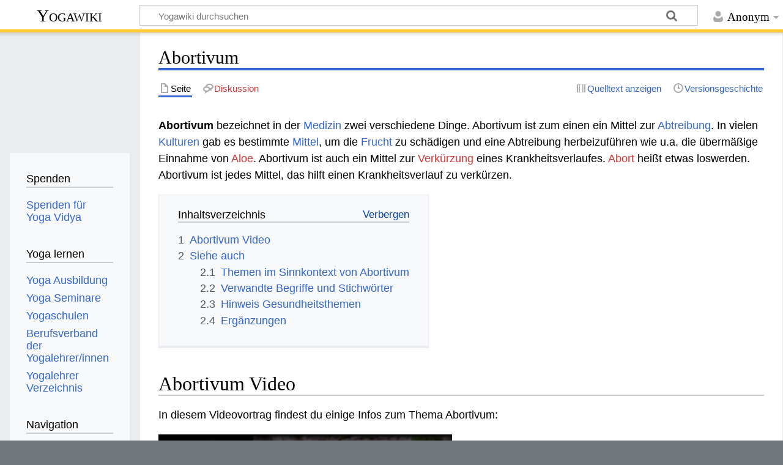

--- FILE ---
content_type: text/html; charset=UTF-8
request_url: https://wiki.yoga-vidya.de/Abortivum
body_size: 7397
content:
<!DOCTYPE html>
<html class="client-nojs" lang="de" dir="ltr">
<head>
<meta charset="UTF-8">
<title>Abortivum – Yogawiki</title>
<script>document.documentElement.className="client-js";RLCONF={"wgBreakFrames":false,"wgSeparatorTransformTable":[",\t.",".\t,"],"wgDigitTransformTable":["",""],"wgDefaultDateFormat":"dmy","wgMonthNames":["","Januar","Februar","März","April","Mai","Juni","Juli","August","September","Oktober","November","Dezember"],"wgRequestId":"7255bb73f0a94ea25e635d5a","wgCanonicalNamespace":"","wgCanonicalSpecialPageName":false,"wgNamespaceNumber":0,"wgPageName":"Abortivum","wgTitle":"Abortivum","wgCurRevisionId":882800,"wgRevisionId":882800,"wgArticleId":299842,"wgIsArticle":true,"wgIsRedirect":false,"wgAction":"view","wgUserName":null,"wgUserGroups":["*"],"wgCategories":["Heilkunde","Arzneimittel","Medizin"],"wgPageViewLanguage":"de","wgPageContentLanguage":"de","wgPageContentModel":"wikitext","wgRelevantPageName":"Abortivum","wgRelevantArticleId":299842,"wgIsProbablyEditable":false,"wgRelevantPageIsProbablyEditable":false,"wgRestrictionEdit":[],"wgRestrictionMove":[],"wgCiteReferencePreviewsActive":true,"ev-youtube-config":{"class":"embedvideo-player","loading":"lazy","frameborder":0,"allow":"accelerometer; clipboard-write; encrypted-media; fullscreen; gyroscope; picture-in-picture; autoplay","modestbranding":1,"allowfullscreen":"true","frameBorder":0,"width":640,"height":360}};
RLSTATE={"site.styles":"ready","user.styles":"ready","user":"ready","user.options":"loading","ext.embedVideo.styles":"ready","skins.timeless":"ready"};RLPAGEMODULES=["ext.embedVideo.consent","site","mediawiki.page.ready","mediawiki.toc","skins.timeless.js","ext.embedVideo.overlay"];</script>
<script>(RLQ=window.RLQ||[]).push(function(){mw.loader.impl(function(){return["user.options@12s5i",function($,jQuery,require,module){mw.user.tokens.set({"patrolToken":"+\\","watchToken":"+\\","csrfToken":"+\\"});
}];});});</script>
<link rel="stylesheet" href="/load.php?lang=de&amp;modules=ext.embedVideo.styles%7Cskins.timeless&amp;only=styles&amp;skin=timeless">
<script async="" src="/load.php?lang=de&amp;modules=startup&amp;only=scripts&amp;raw=1&amp;skin=timeless"></script>
<!--[if IE]><link rel="stylesheet" href="/skins/Timeless/resources/IE9fixes.css?ffe73" media="screen"><![endif]-->
<meta name="ResourceLoaderDynamicStyles" content="">
<link rel="stylesheet" href="/load.php?lang=de&amp;modules=site.styles&amp;only=styles&amp;skin=timeless">
<meta name="generator" content="MediaWiki 1.43.6">
<meta name="robots" content="max-image-preview:standard">
<meta name="format-detection" content="telephone=no">
<meta name="viewport" content="width=device-width, initial-scale=1.0, user-scalable=yes, minimum-scale=0.25, maximum-scale=5.0">
<link rel="icon" href="/images/favicon.ico">
<link rel="search" type="application/opensearchdescription+xml" href="/rest.php/v1/search" title="Yogawiki (de)">
<link rel="EditURI" type="application/rsd+xml" href="https://wiki.yoga-vidya.de/api.php?action=rsd">
<link rel="alternate" type="application/atom+xml" title="Atom-Feed für „Yogawiki“" href="/index.php?title=Spezial:Letzte_%C3%84nderungen&amp;feed=atom">
<!-- Plausible -->
<script defer data-domain="wiki.yoga-vidya.de" src="https://plausible.io/js/script.js"></script>
</head>
<body class="mediawiki ltr sitedir-ltr mw-hide-empty-elt ns-0 ns-subject page-Abortivum rootpage-Abortivum skin-timeless action-view skin--responsive"><div id="mw-wrapper"><div id="mw-header-container" class="ts-container"><div id="mw-header" class="ts-inner"><div id="user-tools"><div id="personal"><h2><span>Anonym</span></h2><div id="personal-inner" class="dropdown"><div role="navigation" class="mw-portlet" id="p-personal" title="Benutzermenü" aria-labelledby="p-personal-label"><h3 id="p-personal-label" lang="de" dir="ltr">Nicht angemeldet</h3><div class="mw-portlet-body"><ul lang="de" dir="ltr"><li id="pt-login" class="mw-list-item"><a href="/index.php?title=Spezial:Anmelden&amp;returnto=Abortivum" title="Sich anzumelden wird gerne gesehen, ist jedoch nicht zwingend erforderlich. [o]" accesskey="o"><span>Anmelden</span></a></li></ul></div></div></div></div></div><div id="p-logo-text" class="mw-portlet" role="banner"><a id="p-banner" class="mw-wiki-title" href="/Hauptseite">Yogawiki</a></div><div class="mw-portlet" id="p-search"><h3 lang="de" dir="ltr"><label for="searchInput">Suche</label></h3><form action="/index.php" id="searchform"><div id="simpleSearch"><div id="searchInput-container"><input type="search" name="search" placeholder="Yogawiki durchsuchen" aria-label="Yogawiki durchsuchen" autocapitalize="sentences" title="Yogawiki durchsuchen [f]" accesskey="f" id="searchInput"></div><input type="hidden" value="Spezial:Suche" name="title"><input class="searchButton mw-fallbackSearchButton" type="submit" name="fulltext" title="Suche nach Seiten, die diesen Text enthalten" id="mw-searchButton" value="Suchen"><input class="searchButton" type="submit" name="go" title="Gehe direkt zu der Seite mit genau diesem Namen, falls sie vorhanden ist." id="searchButton" value="Seite"></div></form></div></div><div class="visualClear"></div></div><div id="mw-header-hack" class="color-bar"><div class="color-middle-container"><div class="color-middle"></div></div><div class="color-left"></div><div class="color-right"></div></div><div id="mw-header-nav-hack"><div class="color-bar"><div class="color-middle-container"><div class="color-middle"></div></div><div class="color-left"></div><div class="color-right"></div></div></div><div id="menus-cover"></div><div id="mw-content-container" class="ts-container"><div id="mw-content-block" class="ts-inner"><div id="mw-content-wrapper"><div id="mw-content"><div id="content" class="mw-body" role="main"><div class="mw-indicators">
</div>
<h1 id="firstHeading" class="firstHeading mw-first-heading"><span class="mw-page-title-main">Abortivum</span></h1><div id="bodyContentOuter"><div id="siteSub">Aus Yogawiki</div><div id="mw-page-header-links"><div role="navigation" class="mw-portlet tools-inline" id="p-namespaces" aria-labelledby="p-namespaces-label"><h3 id="p-namespaces-label" lang="de" dir="ltr">Namensräume</h3><div class="mw-portlet-body"><ul lang="de" dir="ltr"><li id="ca-nstab-main" class="selected mw-list-item"><a href="/Abortivum" title="Seiteninhalt anzeigen [c]" accesskey="c"><span>Seite</span></a></li><li id="ca-talk" class="new mw-list-item"><a href="/index.php?title=Diskussion:Abortivum&amp;action=edit&amp;redlink=1" rel="discussion" class="new" title="Diskussion zum Seiteninhalt (Seite nicht vorhanden) [t]" accesskey="t"><span>Diskussion</span></a></li></ul></div></div><div role="navigation" class="mw-portlet tools-inline" id="p-more" aria-labelledby="p-more-label"><h3 id="p-more-label" lang="de" dir="ltr">Mehr</h3><div class="mw-portlet-body"><ul lang="de" dir="ltr"><li id="ca-more" class="dropdown-toggle mw-list-item"><span>Mehr</span></li></ul></div></div><div role="navigation" class="mw-portlet tools-inline" id="p-views" aria-labelledby="p-views-label"><h3 id="p-views-label" lang="de" dir="ltr">Seitenaktionen</h3><div class="mw-portlet-body"><ul lang="de" dir="ltr"><li id="ca-view" class="selected mw-list-item"><a href="/Abortivum"><span>Lesen</span></a></li><li id="ca-viewsource" class="mw-list-item"><a href="/index.php?title=Abortivum&amp;action=edit" title="Diese Seite ist geschützt. Ihr Quelltext kann dennoch angesehen und kopiert werden. [e]" accesskey="e"><span>Quelltext anzeigen</span></a></li><li id="ca-history" class="mw-list-item"><a href="/index.php?title=Abortivum&amp;action=history" title="Frühere Versionen dieser Seite listen [h]" accesskey="h"><span>Versionsgeschichte</span></a></li></ul></div></div></div><div class="visualClear"></div><div id="bodyContent"><div id="contentSub"><div id="mw-content-subtitle"></div></div><div id="mw-content-text" class="mw-body-content"><div class="mw-content-ltr mw-parser-output" lang="de" dir="ltr"><p><b>Abortivum </b> bezeichnet in der <a href="/Medizin" title="Medizin">Medizin</a> zwei verschiedene Dinge. Abortivum ist zum einen ein Mittel zur <a href="/Abtreibung" title="Abtreibung">Abtreibung</a>. In vielen <a href="/Kultur" title="Kultur">Kulturen</a> gab es bestimmte <a href="/Mittel" title="Mittel">Mittel</a>, um die <a href="/Frucht" title="Frucht">Frucht</a> zu schädigen und eine Abtreibung herbeizuführen wie u.a. die übermäßige Einnahme von <a href="/index.php?title=Aloe&amp;action=edit&amp;redlink=1" class="new" title="Aloe (Seite nicht vorhanden)">Aloe</a>. Abortivum ist auch ein Mittel zur <a href="/index.php?title=Verk%C3%BCrzung&amp;action=edit&amp;redlink=1" class="new" title="Verkürzung (Seite nicht vorhanden)">Verkürzung</a> eines Krankheitsverlaufes. <a href="/index.php?title=Abort&amp;action=edit&amp;redlink=1" class="new" title="Abort (Seite nicht vorhanden)">Abort</a> heißt etwas loswerden. Abortivum ist jedes Mittel, das hilft einen Krankheitsverlauf zu verkürzen. 
</p>
<div id="toc" class="toc" role="navigation" aria-labelledby="mw-toc-heading"><input type="checkbox" role="button" id="toctogglecheckbox" class="toctogglecheckbox" style="display:none" /><div class="toctitle" lang="de" dir="ltr"><h2 id="mw-toc-heading">Inhaltsverzeichnis</h2><span class="toctogglespan"><label class="toctogglelabel" for="toctogglecheckbox"></label></span></div>
<ul>
<li class="toclevel-1 tocsection-1"><a href="#Abortivum_Video"><span class="tocnumber">1</span> <span class="toctext">Abortivum Video</span></a></li>
<li class="toclevel-1 tocsection-2"><a href="#Siehe_auch"><span class="tocnumber">2</span> <span class="toctext">Siehe auch</span></a>
<ul>
<li class="toclevel-2 tocsection-3"><a href="#Themen_im_Sinnkontext_von_Abortivum"><span class="tocnumber">2.1</span> <span class="toctext">Themen im Sinnkontext von Abortivum</span></a></li>
<li class="toclevel-2 tocsection-4"><a href="#Verwandte_Begriffe_und_Stichwörter"><span class="tocnumber">2.2</span> <span class="toctext">Verwandte Begriffe und Stichwörter</span></a></li>
<li class="toclevel-2 tocsection-5"><a href="#Hinweis_Gesundheitsthemen"><span class="tocnumber">2.3</span> <span class="toctext">Hinweis Gesundheitsthemen</span></a></li>
<li class="toclevel-2 tocsection-6"><a href="#Ergänzungen"><span class="tocnumber">2.4</span> <span class="toctext">Ergänzungen</span></a></li>
</ul>
</li>
</ul>
</div>

<h2><span class="mw-headline" id="Abortivum_Video">Abortivum Video</span></h2>
<p>In diesem Videovortrag findest du einige Infos zum Thema Abortivum:
</p>
<figure class="embedvideo" data-service="youtube" data-mw-iframeconfig="{&quot;width&quot;:480,&quot;height&quot;:270,&quot;src&quot;:&quot;https://www.youtube-nocookie.com/embed/LaH7FO77sHk?autoplay=1&quot;}" style="width:480px">
	<div class="embedvideo-wrapper" style="height:270px"><div class="embedvideo-consent" data-show-privacy-notice="1">
	<div class="embedvideo-overlay">
		<div class="embedvideo-loader" role="button">
			<div class="embedvideo-loader__fakeButton">Video laden</div>
			<div class="embedvideo-loader__footer">
				<div class="embedvideo-loader__service">YouTube</div>
			</div>
		</div>
		<div class="embedvideo-privacyNotice hidden">
			<div class="embedvideo-privacyNotice__content">YouTube sammelt möglicherweise persönliche Daten. <a href="https://www.youtube.com/howyoutubeworks/user-settings/privacy/" rel="nofollow,noopener" target="_blank" class="embedvideo-privacyNotice__link">Datenschutzrichtlinie</a></div>
			<div class="embedvideo-privacyNotice__buttons">
<p>				<button class="embedvideo-privacyNotice__continue">Fortfahren</button>
				<button class="embedvideo-privacyNotice__dismiss">Ausblenden</button>
</p>
			</div>
		</div>
	</div>
</div></div>
</figure>
<p>Dieses Referat mit dem Inhalt Abortivum soll dir Anstöße geben, etwas tiefer nachzudenken.
</p><p><span class="mw-default-size" typeof="mw:File"><a href="https://www.yoga-vidya.de/service/spenden/" target="_blank" rel="noreferrer noopener"><img src="/images/b/b3/Spenden-Logo_Yoga-Wiki.jpg" decoding="async" width="240" height="50" class="mw-file-element" /></a></span>
</p>
<h2><span class="mw-headline" id="Siehe_auch">Siehe auch</span></h2>
<h3><span class="mw-headline" id="Themen_im_Sinnkontext_von_Abortivum">Themen im Sinnkontext von Abortivum</span></h3>
<p>Begriffe aus den Gebieten <a href="/Naturheilkunde" title="Naturheilkunde">Naturheilkunde</a>, <a href="/Anatomie" title="Anatomie">Anatomie</a>, <a href="/Medizin" title="Medizin">Medizin</a> und <a target="_blank" rel="noreferrer noopener" class="external text" href="https://www.yoga-vidya.de/yoga-psychologie">Psychologie</a>, die im weitesten Sinn etwas zu tun haben mit Abortivum, sind zum Beispiel
</p>
<ul><li><a target="_blank" rel="noreferrer noopener" class="external text" href="http://wiki.yoga-vidya.de/Devi">Devi</a></li>
<li><a target="_blank" rel="noreferrer noopener" class="external text" href="https://www.yoga-vidya.de/seminare/interessengebiet/angst/">Angst</a></li>
<li><a target="_blank" rel="noreferrer noopener" class="external text" href="https://www.yoga-vidya.de/ausbildung-weiterbildung/yogalehrer-weiterbildung/psychologische-yoga-therapie-ausbildung/#c31502">Psychologische Yoga Therapie Weiterbildungen</a></li></ul>
<p>Abortivum gehört zu Themen wie <a href="/Heilmittel" title="Heilmittel">Heilmittel</a>, <a href="/Medikamente" class="mw-redirect" title="Medikamente">Medikamente</a>, <a href="/Arzneimittel" title="Arzneimittel">Arzneimittel</a>, <a href="/Medizin" title="Medizin">Medizin</a>, <a href="/Heilmittel" title="Heilmittel">Heilmittel</a>, <a href="/Medikamente" class="mw-redirect" title="Medikamente">Medikamente</a>, <a href="/Arzneimittel" title="Arzneimittel">Arzneimittel</a>, <a href="/Medizin" title="Medizin">Medizin</a>.
</p>
<h3><span id="Verwandte_Begriffe_und_Stichw.C3.B6rter"></span><span class="mw-headline" id="Verwandte_Begriffe_und_Stichwörter">Verwandte Begriffe und Stichwörter</span></h3>
<p>Hier einige Begriffe aus verschiedenen Themengebieten, die mit Abortivum in Verbindung stehen:
</p>
<ul><li><b> Arzneimittelkunde </b>: Abortivum, <a href="/Niacin" title="Niacin">Niacin</a>, <a href="/Insulin" title="Insulin">Insulin</a>, <a href="/Puder" title="Puder">Puder</a>, <a href="/Erg%C3%A4nzungsmittel" title="Ergänzungsmittel">Ergänzungsmittel</a>, <a href="/Analgetika" title="Analgetika">Analgetika</a>, <a href="/Antazidum" title="Antazidum">Antazidum</a>, <a href="/Cortison" title="Cortison">Cortison</a>, <a href="/Fluor" title="Fluor">Fluor</a>.</li></ul>
<h3><span class="mw-headline" id="Hinweis_Gesundheitsthemen">Hinweis Gesundheitsthemen</span></h3>
<p>Dieser Artikel über Abortivum enthält eventuell z.T. auch <a href="/Gesundheit" title="Gesundheit">gesundheitsbezogene</a> Themen. Die Infos hier sind nicht zur <a href="/Selbstdiagnose" title="Selbstdiagnose">Selbstdiagnose</a> oder <a href="/Selbsttherapie" title="Selbsttherapie">Selbsttherapie</a>, sondern als allgemeine Infos gedacht und können evtl. ein Gespräch mit <a href="/Arzt" title="Arzt">Arzt</a> oder <a href="/Heilpraktiker" title="Heilpraktiker">Heilpraktiker</a> bereichern. Bitte beachte auch den <b><a href="/Gesundheitsthemen_Hinweis" title="Gesundheitsthemen Hinweis">Gesundheitsthemen Hinweis</a></b>.
</p>
<h3><span id="Erg.C3.A4nzungen"></span><span class="mw-headline" id="Ergänzungen">Ergänzungen</span></h3>
<p>Hast du Ergänzungen, Korrekturen zu diesem Wiki-Artikel zum Thema Abortivum&#160;? Dann schicke doch eine Mail an wiki(at)yoga-vidya.de. <a href="/Danke" title="Danke">Danke</a>!
</p>
<!-- 
NewPP limit report
Cached time: 20260129045716
Cache expiry: 86400
Reduced expiry: false
Complications: [show‐toc]
CPU time usage: 0.021 seconds
Real time usage: 0.024 seconds
Preprocessor visited node count: 57/1000000
Post‐expand include size: 26/2097152 bytes
Template argument size: 0/2097152 bytes
Highest expansion depth: 2/100
Expensive parser function count: 0/100
Unstrip recursion depth: 0/20
Unstrip post‐expand size: 1156/5000000 bytes
-->
<!--
Transclusion expansion time report (%,ms,calls,template)
100.00%    0.000      1 -total
-->

<!-- Saved in parser cache with key yogawiki_139:pcache:idhash:299842-0!canonical and timestamp 20260129045716 and revision id 882800. Rendering was triggered because: page-view
 -->
</div></div><div class="printfooter">
Abgerufen von „<a dir="ltr" href="https://wiki.yoga-vidya.de/index.php?title=Abortivum&amp;oldid=882800">https://wiki.yoga-vidya.de/index.php?title=Abortivum&amp;oldid=882800</a>“</div>
<div class="visualClear"></div></div></div></div></div><div id="content-bottom-stuff"><div id="catlinks" class="catlinks" data-mw="interface"><div id="mw-normal-catlinks" class="mw-normal-catlinks"><a href="/Spezial:Kategorien" title="Spezial:Kategorien">Kategorien</a>: <ul><li><a href="/Kategorie:Heilkunde" title="Kategorie:Heilkunde">Heilkunde</a></li><li><a href="/Kategorie:Arzneimittel" title="Kategorie:Arzneimittel">Arzneimittel</a></li><li><a href="/Kategorie:Medizin" title="Kategorie:Medizin">Medizin</a></li></ul></div></div></div></div><div id="mw-site-navigation"><div id="p-logo" class="mw-portlet" role="banner"><a class="mw-wiki-logo fallback" href="/Hauptseite" title="Hauptseite"></a></div><div id="site-navigation" class="sidebar-chunk"><h2><span>Navigation</span></h2><div class="sidebar-inner"><div role="navigation" class="mw-portlet" id="p-Spenden" aria-labelledby="p-Spenden-label"><h3 id="p-Spenden-label" lang="de" dir="ltr">Spenden</h3><div class="mw-portlet-body"><ul lang="de" dir="ltr"><li id="n-Spenden-für-Yoga-Vidya" class="mw-list-item"><a href="https://www.yoga-vidya.de/service/spenden/" target="_blank"><span>Spenden für Yoga Vidya</span></a></li></ul></div></div><div role="navigation" class="mw-portlet" id="p-Yoga_lernen" aria-labelledby="p-Yoga_lernen-label"><h3 id="p-Yoga_lernen-label" lang="de" dir="ltr">Yoga lernen</h3><div class="mw-portlet-body"><ul lang="de" dir="ltr"><li id="n-Yoga-Ausbildung" class="mw-list-item"><a href="https://www.yoga-vidya.de/ausbildung-weiterbildung/" target="_blank"><span>Yoga Ausbildung</span></a></li><li id="n-Yoga-Seminare" class="mw-list-item"><a href="https://www.yoga-vidya.de/seminare/" target="_blank"><span>Yoga Seminare</span></a></li><li id="n-Yogaschulen" class="mw-list-item"><a href="https://www.yoga-vidya.de/center/" target="_blank"><span>Yogaschulen</span></a></li><li id="n-Berufsverband-der-Yogalehrer/innen" class="mw-list-item"><a href="https://www.yoga-vidya.de/netzwerk/berufsverbaende/byv/byv-infos/" target="_blank"><span>Berufsverband der Yogalehrer/innen</span></a></li><li id="n-Yogalehrer-Verzeichnis" class="mw-list-item"><a href="https://www.yoga-vidya.de/netzwerk/berufsverbaende/byv/berufsverband-der-yogalehrerinnen-byv/yogalehrerverzeichnis/" target="_blank"><span>Yogalehrer Verzeichnis</span></a></li></ul></div></div><div role="navigation" class="mw-portlet" id="p-navigation" aria-labelledby="p-navigation-label"><h3 id="p-navigation-label" lang="de" dir="ltr">Navigation</h3><div class="mw-portlet-body"><ul lang="de" dir="ltr"><li id="n-mainpage-description" class="mw-list-item"><a href="/Hauptseite" title="Hauptseite besuchen [z]" accesskey="z"><span>Hauptseite</span></a></li><li id="n-portal" class="mw-list-item"><a href="/Yogawiki:Gemeinschaftsportal" title="Über das Projekt, was du tun kannst, wo was zu finden ist"><span>Gemeinschafts­portal</span></a></li><li id="n-currentevents" class="mw-list-item"><a href="/Yogawiki:Aktuelle_Ereignisse" title="Hintergrundinformationen zu aktuellen Ereignissen"><span>Aktuelle Ereignisse</span></a></li><li id="n-recentchanges" class="mw-list-item"><a href="/Spezial:Letzte_%C3%84nderungen" title="Liste der letzten Änderungen in diesem Wiki [r]" accesskey="r"><span>Letzte Änderungen</span></a></li><li id="n-randompage" class="mw-list-item"><a href="/Spezial:Zuf%C3%A4llige_Seite" title="Zufällige Seite aufrufen [x]" accesskey="x"><span>Zufällige Seite</span></a></li></ul></div></div></div></div><div id="site-tools" class="sidebar-chunk"><h2><span>Wikiwerkzeuge</span></h2><div class="sidebar-inner"><div role="navigation" class="mw-portlet" id="p-tb" aria-labelledby="p-tb-label"><h3 id="p-tb-label" lang="de" dir="ltr">Wikiwerkzeuge</h3><div class="mw-portlet-body"><ul lang="de" dir="ltr"><li id="t-specialpages" class="mw-list-item"><a href="/Spezial:Spezialseiten" title="Liste aller Spezialseiten [q]" accesskey="q"><span>Spezialseiten</span></a></li></ul></div></div></div></div></div><div id="mw-related-navigation"><div id="page-tools" class="sidebar-chunk"><h2><span>Seitenwerkzeuge</span></h2><div class="sidebar-inner"><div role="navigation" class="mw-portlet emptyPortlet" id="p-cactions" title="Weitere Optionen" aria-labelledby="p-cactions-label"><h3 id="p-cactions-label" lang="de" dir="ltr">Seitenwerkzeuge</h3><div class="mw-portlet-body"><ul lang="de" dir="ltr"></ul></div></div><div role="navigation" class="mw-portlet emptyPortlet" id="p-userpagetools" aria-labelledby="p-userpagetools-label"><h3 id="p-userpagetools-label" lang="de" dir="ltr">Benutzerseitenwerkzeuge</h3><div class="mw-portlet-body"><ul lang="de" dir="ltr"></ul></div></div><div role="navigation" class="mw-portlet" id="p-pagemisc" aria-labelledby="p-pagemisc-label"><h3 id="p-pagemisc-label" lang="de" dir="ltr">Mehr</h3><div class="mw-portlet-body"><ul lang="de" dir="ltr"><li id="t-whatlinkshere" class="mw-list-item"><a href="/Spezial:Linkliste/Abortivum" title="Liste aller Seiten, die hierher verlinken [j]" accesskey="j"><span>Links auf diese Seite</span></a></li><li id="t-recentchangeslinked" class="mw-list-item"><a href="/Spezial:%C3%84nderungen_an_verlinkten_Seiten/Abortivum" rel="nofollow" title="Letzte Änderungen an Seiten, die von hier verlinkt sind [k]" accesskey="k"><span>Änderungen an verlinkten Seiten</span></a></li><li id="t-print" class="mw-list-item"><a href="javascript:print();" rel="alternate" title="Druckansicht dieser Seite [p]" accesskey="p"><span>Druckversion</span></a></li><li id="t-permalink" class="mw-list-item"><a href="/index.php?title=Abortivum&amp;oldid=882800" title="Dauerhafter Link zu dieser Seitenversion"><span>Permanenter Link</span></a></li><li id="t-info" class="mw-list-item"><a href="/index.php?title=Abortivum&amp;action=info" title="Weitere Informationen über diese Seite"><span>Seiten­­informationen</span></a></li><li id="t-pagelog" class="mw-list-item"><a href="/index.php?title=Spezial:Logbuch&amp;page=Abortivum"><span>Seitenlogbücher</span></a></li></ul></div></div></div></div><div id="catlinks-sidebar" class="sidebar-chunk"><h2><span>Kategorien</span></h2><div class="sidebar-inner"><div id="sidebar-normal-catlinks" class="mw-normal-catlinks"><div role="navigation" class="mw-portlet" id="p-normal-catlinks" aria-labelledby="p-normal-catlinks-label"><h3 id="p-normal-catlinks-label" lang="de" dir="ltr">Kategorien</h3><div class="mw-portlet-body"><ul><li><a href="/Kategorie:Heilkunde" title="Kategorie:Heilkunde">Heilkunde</a></li><li><a href="/Kategorie:Arzneimittel" title="Kategorie:Arzneimittel">Arzneimittel</a></li><li><a href="/Kategorie:Medizin" title="Kategorie:Medizin">Medizin</a></li></ul></div></div></div></div></div></div><div class="visualClear"></div></div></div><div id="mw-footer-container" class="mw-footer-container ts-container"><div id="mw-footer" class="mw-footer ts-inner" role="contentinfo" lang="de" dir="ltr"><ul id="footer-icons"><li id="footer-poweredbyico" class="footer-icons"><a href="https://www.mediawiki.org/" class="cdx-button cdx-button--fake-button cdx-button--size-large cdx-button--fake-button--enabled" target="_blank"><img src="/resources/assets/poweredby_mediawiki.svg" alt="Powered by MediaWiki" width="88" height="31" loading="lazy"></a></li></ul><div id="footer-list"><ul id="footer-info"><li id="footer-info-lastmod"> Diese Seite wurde zuletzt am 7. April 2020 um 17:15 Uhr bearbeitet.</li><li id="footer-info-viewcount">Diese Seite wurde bisher 2.492-mal abgerufen.</li></ul><ul id="footer-places"><li id="footer-places-privacy"><a href="/Yogawiki:Datenschutz">Datenschutz</a></li><li id="footer-places-about"><a href="/Yogawiki:%C3%9Cber_Yogawiki">Über Yogawiki</a></li><li id="footer-places-disclaimers"><a href="/Yogawiki:Impressum">Impressum</a></li></ul></div><div class="visualClear"></div></div></div></div><script>(RLQ=window.RLQ||[]).push(function(){mw.config.set({"wgBackendResponseTime":162,"wgPageParseReport":{"limitreport":{"cputime":"0.021","walltime":"0.024","ppvisitednodes":{"value":57,"limit":1000000},"postexpandincludesize":{"value":26,"limit":2097152},"templateargumentsize":{"value":0,"limit":2097152},"expansiondepth":{"value":2,"limit":100},"expensivefunctioncount":{"value":0,"limit":100},"unstrip-depth":{"value":0,"limit":20},"unstrip-size":{"value":1156,"limit":5000000},"timingprofile":["100.00%    0.000      1 -total"]},"cachereport":{"timestamp":"20260129045716","ttl":86400,"transientcontent":false}}});});</script>
</body>
</html>